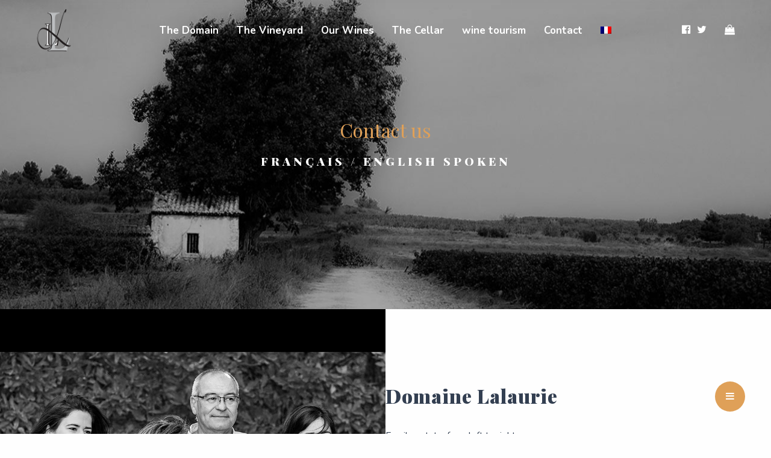

--- FILE ---
content_type: text/html; charset=UTF-8
request_url: https://domaine-lalaurie.com/nous-contacter/?lang=en
body_size: 9215
content:
<!DOCTYPE html>
<html lang="en-US" class="no-js no-svg">
<head>
<meta charset="UTF-8">
<meta name="viewport" content="width=device-width, initial-scale=1">
<link rel="profile" href="http://gmpg.org/xfn/11">
<title>Contact us &#8211; Domaine Lalaurie vins Coteaux de Narbonne</title>
<link rel="alternate" hreflang="fr" href="https://domaine-lalaurie.com/contact-lalaurie/" />
<link rel="alternate" hreflang="en" href="https://domaine-lalaurie.com/nous-contacter/?lang=en" />
<link rel='dns-prefetch' href='//fonts.googleapis.com' />
<link rel="alternate" type="application/rss+xml" title="Domaine Lalaurie vins Coteaux de Narbonne &raquo; Feed" href="https://domaine-lalaurie.com/feed/?lang=en" />
<link rel="alternate" type="application/rss+xml" title="Domaine Lalaurie vins Coteaux de Narbonne &raquo; Comments Feed" href="https://domaine-lalaurie.com/comments/feed/?lang=en" />
<link rel='stylesheet' id='lpc_pick_up_ws-css'  href='https://domaine-lalaurie.com/wp-content/plugins/colissimo-shipping-methods-for-woocommerce/public/css/pickup_ws.css' type='text/css' media='all' />
<link rel='stylesheet' id='lpc_modal-css'  href='https://domaine-lalaurie.com/wp-content/plugins/colissimo-shipping-methods-for-woocommerce/includes/css/modal.css' type='text/css' media='all' />
<link rel='stylesheet' id='lpc_pickup_widget-css'  href='https://domaine-lalaurie.com/wp-content/plugins/colissimo-shipping-methods-for-woocommerce/public/css/pickup_widget.css' type='text/css' media='all' />
<link rel='stylesheet' id='lpc_bal_return-css'  href='https://domaine-lalaurie.com/wp-content/plugins/colissimo-shipping-methods-for-woocommerce/public/css/lpc_bal_return.css' type='text/css' media='all' />
<link rel='stylesheet' id='contact-form-7-css'  href='https://domaine-lalaurie.com/wp-content/plugins/contact-form-7/includes/css/styles.css' type='text/css' media='all' />
<link rel='stylesheet' id='rs-plugin-settings-css'  href='https://domaine-lalaurie.com/wp-content/plugins/revslider/public/assets/css/settings.css' type='text/css' media='all' />
<style id='rs-plugin-settings-inline-css' type='text/css'>
#rs-demo-id {}
</style>
<link rel='stylesheet' id='woocommerce-layout-css'  href='https://domaine-lalaurie.com/wp-content/plugins/woocommerce/assets/css/woocommerce-layout.css' type='text/css' media='all' />
<link rel='stylesheet' id='woocommerce-smallscreen-css'  href='https://domaine-lalaurie.com/wp-content/plugins/woocommerce/assets/css/woocommerce-smallscreen.css' type='text/css' media='only screen and (max-width: 768px)' />
<link rel='stylesheet' id='woocommerce-general-css'  href='https://domaine-lalaurie.com/wp-content/plugins/woocommerce/assets/css/woocommerce.css' type='text/css' media='all' />
<style id='woocommerce-inline-inline-css' type='text/css'>
.woocommerce form .form-row .required { visibility: visible; }
</style>
<link rel='stylesheet' id='wt-smart-coupon-css'  href='https://domaine-lalaurie.com/wp-content/plugins/wt-smart-coupons-for-woocommerce/public/css/wt-smart-coupon-public.css' type='text/css' media='all' />
<link rel='stylesheet' id='wpml-menu-item-0-css'  href='//domaine-lalaurie.com/wp-content/plugins/sitepress-multilingual-cms/templates/language-switchers/menu-item/style.css' type='text/css' media='all' />
<link rel='stylesheet' id='giulia-main-stylesheet-css'  href='https://domaine-lalaurie.com/wp-content/themes/lalaurie/assets/css/app.css' type='text/css' media='all' />
<style id='giulia-main-stylesheet-inline-css' type='text/css'>
.vc_custom_1507796999559{border-top-width: 5px !important;padding-top: 90px !important;padding-bottom: 30px !important;background-color: #222222 !important;background-position: 0 0 !important;background-repeat: repeat !important;border-top-color: #eda149 !important;border-top-style: solid !important;}.vc_custom_1716279384940{background-color: #222222 !important;}.vc_custom_1507797013341{padding-bottom: 60px !important;}.vc_custom_1507797010029{padding-bottom: 30px !important;}.vc_custom_1507797016765{padding-bottom: 60px !important;}
body, body h1, body h2, body h3, body h4, body h5, body h6, .form-style label, .giulia-input input, .giulia-input select, .giulia-input textarea, .btn-light.btn-solid .btn-text, .shopping-cart { color: #333f51} .rtb-booking-form .add-message a:before, .rtb-booking-form .add-message a:after, .team-member .team-header h5.name, .team-member .team-header h5.position span, .cart-offcanvas-close:before, .cart-offcanvas-close:after, .cart-offcanvas-close > div { background: #333f51} body .content p a:hover, body .text-link:hover{ border-color: #333f51} body, .woocommerce .widget_price_filter .price_slider_wrapper .ui-widget-content, .cart-offcanvas .shopping-cart { background-color: #fefefe; } .team-member .team-header h5.name, .team-member .team-header h5.position, .sticky-post, .shop-sidebar, .woocommerce div.product .woocommerce-tabs ul.tabs li { background: #F4F4F4} .nav-links .page-numbers.current, .nav-links .page-number.current, .comments-area > .comment-list, .woocommerce table.shop_table td, .woocommerce form.checkout_coupon, .woocommerce form.login, .woocommerce form.register, .woocommerce-MyAccount-navigation li, .woocommerce #reviews #comments ol.commentlist li .comment-text, .woocommerce div.product .woocommerce-tabs ul.tabs li { border-color: #DCDCDC} .food-item-featured .featured-text, .comment-list .border-list, .comments-area > .comment-list .comment-list .comment-author-avatar:first-of-type:before { background: #DCDCDC}.btn-dark.btn-solid {background:#333f51}.btn_light{background:#ffffff}.woocommerce span.onsale, .woocommerce .widget_price_filter .ui-slider .ui-slider-range, .woocommerce .widget_price_filter .ui-slider .ui-slider-handle { background: #333f51; }.home-slider-text h1 { font-size: calc(24px + ( - 24) * ((100vw - 320px) / (1366 - 320))) !important; }.giulia-nav:not(.fixed-nav) .menu-item-has-children .sub-menu { background: #fff; } .giulia-nav:not(.fixed-nav) .nav-items .menu-item .sub-menu li a, .giulia-wpml-switcher li a { color: #333f51 !important; } .nav-dark-text .menu-item-has-children .sub-menu { border-color: #ffffff !important; } .giulia-nav:not(.fixed-nav) .nav-items a, .giulia-nav:not(.fixed-nav) .nav-additional a, .nav-logo h1, .mobile-cart { color: #ffffff; } #mobile-burger:before, #mobile-burger > div, #mobile-burger:after { background: #ffffff}.mobile-menu-content, .mobile-menu-content:after { background: #fff } .mobile-menu-content {color: #333f51} #mobile-burger.close-btn:before, #mobile-burger.close-btn > div, #mobile-burger.close-btn:after, .mobile-menu .menu-item-has-children > a:before, .mobile-menu .menu-item-has-children > a:after, .mobile-menu .overlay-back a:before, .mobile-menu .overlay-back a:after, .mobile-nav-overlay .mobile-overlay { background: #333f51; }@media screen and (min-width: 64.1em) { .giulia-nav .nav { height: 100px; } .nav-solid ~ .page-wrapper .home-bg-slider { height: calc(100vh - 100px); } .show-frame .nav-solid ~ .page-wrapper .home-bg-slider { height: calc(100vh - 100px - 30px); } .nav-center-ver ~ .page-wrapper .home-bg-slider { height: 100vh !important; } .show-frame .nav-center-ver ~ .page-wrapper .home-bg-slider { height: calc(100vh - 30px) !important; } .nav-solid.nav-top ~ .page-wrapper { padding-top: 100px; } .show-frame .nav-solid.nav-top ~ .page-wrapper { padding-top: 115px; } .nav-transparent.nav-bottom ~ .page-wrapper .home-slider-text { margin-top: 50px; } .nav-transparent.nav-top ~ .page-wrapper .home-slider-text { margin-top: -50px; } .nav-home.nav-solid.nav-bottom ~ .page-wrapper .page-padding { padding-top: 100px; } .giulia-nav:not(.fixed-nav) .nav > div.logo .static-logo img { padding: 15px 0; } .giulia-nav.fixed-nav .nav > div.logo .static-logo img { padding: 15px 0; } }@media screen and (max-width: 64em) { .mobile-nav, .mobile-nav .nav { height: 100px; } .mobile-nav-overlay .mobile-menu { margin: 100px 0 60px 0} .nav-solid ~ .page-wrapper { padding-top: 100px; } .mobile-nav .logo { padding: 15px; } #mobile-burger { top: calc(50px - 15px)} .mobile-nav .logo img { max-height: calc(100px - 30px) !important; } }.giulia-nav.fixed-nav { background: #fff; } .giulia-nav.fixed-nav .nav > div > ul > li > a, .giulia-nav.fixed-nav .profile a { color: #333f51; } .giulia-nav.fixed-nav > ul > li > a:after { background: #333f51; } .giulia-nav.fixed-nav .desktop-menu .menu-item-has-children .sub-menu { background: #fff; } .giulia-nav.fixed-nav .menu-item-has-children .sub-menu a { color: #333f51; }.show-frame .page-frame { background: }.h-sec { margin-bottom: em; font-size: em; color:  !important; }.fixed-additional-info .inner-wrapper { color: #fff; background-color: rgba(53, 53, 53, 0.55) } .fixed-additional-switch .inner-wrapper { color: #fff; background-color: #dfa058;}a.btn.btn-accent.btn-solid { background-color: #dfa058; color: #fff;} a.btn.btn-accent.btn-underline { color: #dfa058; }
</style>
<link rel='stylesheet' id='js_composer_front-css'  href='https://domaine-lalaurie.com/wp-content/plugins/js_composer/assets/css/js_composer.min.css' type='text/css' media='all' />
<link rel='stylesheet' id='giulia-child-style-css'  href='https://domaine-lalaurie.com/wp-content/themes/lalaurie-child/style.css' type='text/css' media='all' />
<link rel='stylesheet' id='giulia-google-fonts-css'  href='//fonts.googleapis.com/css?family=Nunito:400%2C400i%7CPlayfair+Display:900%7CNunito:700%7CPlayfair+Display:400&#038;subset=latin' type='text/css' media='all' />
<style id='giulia-google-fonts-inline-css' type='text/css'>
body{font-family:'Nunito',Arial, Helvetica, sans-serif;font-style:normal;}h1,h2,h3,h4,h5,h6,.giulia-header, .woocommerce .product-title, .woocommerce .product-name, .woocommerce table.shop_table th{font-family:'Playfair Display',Arial, Helvetica, sans-serif;font-weight:900;font-style:normal;letter-spacing:0px;}.mobile-nav-overlay .mobile-menu-content,.giulia-nav .nav a, .fixed-nav a{font-family:'Nunito',Arial, Helvetica, sans-serif;font-weight:700;font-style:normal;letter-spacing:0px;font-size:17px;}.h-sec{font-family:'Playfair Display',Arial, Helvetica, sans-serif;font-weight:400;font-style:normal;letter-spacing:0px;}
</style>
<script type='text/javascript' src='https://domaine-lalaurie.com/wp-includes/js/jquery/jquery.js'></script>
<script type='text/javascript' src='https://domaine-lalaurie.com/wp-includes/js/jquery/jquery-migrate.min.js'></script>
<script type='text/javascript' src='https://domaine-lalaurie.com/wp-content/plugins/revslider/public/assets/js/jquery.themepunch.tools.min.js'></script>
<script type='text/javascript' src='https://domaine-lalaurie.com/wp-content/plugins/revslider/public/assets/js/jquery.themepunch.revolution.min.js'></script>
<script type='text/javascript'>
/* <![CDATA[ */
var wc_add_to_cart_params = {"ajax_url":"\/wp-admin\/admin-ajax.php","wc_ajax_url":"\/?lang=en&wc-ajax=%%endpoint%%","i18n_view_cart":"View cart","cart_url":"https:\/\/domaine-lalaurie.com\/panier\/","is_cart":"","cart_redirect_after_add":"no"};
/* ]]> */
</script>
<script type='text/javascript' src='https://domaine-lalaurie.com/wp-content/plugins/woocommerce/assets/js/frontend/add-to-cart.min.js'></script>
<script type='text/javascript'>
/* <![CDATA[ */
var WTSmartCouponOBJ = {"ajaxurl":"https:\/\/domaine-lalaurie.com\/wp-admin\/admin-ajax.php"};
/* ]]> */
</script>
<script type='text/javascript' src='https://domaine-lalaurie.com/wp-content/plugins/wt-smart-coupons-for-woocommerce/public/js/wt-smart-coupon-public.js'></script>
<script type='text/javascript' src='https://domaine-lalaurie.com/wp-content/plugins/js_composer/assets/js/vendors/woocommerce-add-to-cart.js'></script>
<link rel='https://api.w.org/' href='https://domaine-lalaurie.com/wp-json/' />
<link rel="EditURI" type="application/rsd+xml" title="RSD" href="https://domaine-lalaurie.com/xmlrpc.php?rsd" />
<link rel="wlwmanifest" type="application/wlwmanifest+xml" href="https://domaine-lalaurie.com/wp-includes/wlwmanifest.xml" /> 
<link rel="canonical" href="https://domaine-lalaurie.com/nous-contacter/?lang=en" />
<link rel='shortlink' href='https://domaine-lalaurie.com/?p=2545&#038;lang=en' />
<link rel="alternate" type="application/json+oembed" href="https://domaine-lalaurie.com/wp-json/oembed/1.0/embed?url=https%3A%2F%2Fdomaine-lalaurie.com%2Fnous-contacter%2F%3Flang%3Den" />
<link rel="alternate" type="text/xml+oembed" href="https://domaine-lalaurie.com/wp-json/oembed/1.0/embed?url=https%3A%2F%2Fdomaine-lalaurie.com%2Fnous-contacter%2F%3Flang%3Den&#038;format=xml" />
<meta name="generator" content="WPML ver:4.2.7.1 stt:1,4;" />
	<noscript><style>.woocommerce-product-gallery{ opacity: 1 !important; }</style></noscript>
			<style type="text/css">.recentcomments a{display:inline !important;padding:0 !important;margin:0 !important;}</style>
		<meta name="generator" content="Powered by WPBakery Page Builder - drag and drop page builder for WordPress."/>
<!--[if lte IE 9]><link rel="stylesheet" type="text/css" href="https://domaine-lalaurie.com/wp-content/plugins/js_composer/assets/css/vc_lte_ie9.min.css" media="screen"><![endif]--><meta name="generator" content="Powered by Slider Revolution 5.4.8.1 - responsive, Mobile-Friendly Slider Plugin for WordPress with comfortable drag and drop interface." />
<script type="text/javascript">function setREVStartSize(e){									
						try{ e.c=jQuery(e.c);var i=jQuery(window).width(),t=9999,r=0,n=0,l=0,f=0,s=0,h=0;
							if(e.responsiveLevels&&(jQuery.each(e.responsiveLevels,function(e,f){f>i&&(t=r=f,l=e),i>f&&f>r&&(r=f,n=e)}),t>r&&(l=n)),f=e.gridheight[l]||e.gridheight[0]||e.gridheight,s=e.gridwidth[l]||e.gridwidth[0]||e.gridwidth,h=i/s,h=h>1?1:h,f=Math.round(h*f),"fullscreen"==e.sliderLayout){var u=(e.c.width(),jQuery(window).height());if(void 0!=e.fullScreenOffsetContainer){var c=e.fullScreenOffsetContainer.split(",");if (c) jQuery.each(c,function(e,i){u=jQuery(i).length>0?u-jQuery(i).outerHeight(!0):u}),e.fullScreenOffset.split("%").length>1&&void 0!=e.fullScreenOffset&&e.fullScreenOffset.length>0?u-=jQuery(window).height()*parseInt(e.fullScreenOffset,0)/100:void 0!=e.fullScreenOffset&&e.fullScreenOffset.length>0&&(u-=parseInt(e.fullScreenOffset,0))}f=u}else void 0!=e.minHeight&&f<e.minHeight&&(f=e.minHeight);e.c.closest(".rev_slider_wrapper").css({height:f})					
						}catch(d){console.log("Failure at Presize of Slider:"+d)}						
					};</script>
<style type="text/css" data-type="vc_shortcodes-custom-css">.vc_custom_1566390025838{padding-top: 200px !important;padding-bottom: 200px !important;}.vc_custom_1566378337526{margin-top: 0px !important;margin-bottom: -30px !important;}.vc_custom_1566378337526{margin-top: 0px !important;margin-bottom: -30px !important;}.vc_custom_1566376564150{padding-top: 300px !important;padding-bottom: 300px !important;}.vc_custom_1566376585369{padding-top: 100px !important;padding-bottom: 100px !important;}.vc_custom_1764750688771{padding-top: 0px !important;padding-right: 100px !important;padding-bottom: 0px !important;padding-left: 60px !important;}.vc_custom_1566378403810{padding-top: 0px !important;padding-right: 100px !important;padding-bottom: 0px !important;padding-left: 60px !important;}.vc_custom_1566389816410{padding-top: 0px !important;padding-right: 100px !important;padding-bottom: 0px !important;padding-left: 60px !important;}</style><noscript><style type="text/css"> .wpb_animate_when_almost_visible { opacity: 1; }</style></noscript></head>
<body class="page-template-default page page-id-2545 woocommerce-no-js plugin-on wpb-js-composer js-comp-ver-5.6 vc_responsive" data-color="#333f51">
<div class="transition-overlay"></div>
	<nav id="main-navbar-home" class="show-for-large giulia-nav nav-top nav-center nav-dark-text nav-transparent" style="background: rgba(255,255,255,0)">
	<div class="row">
		<div class="medium-12 columns">
			<div class="nav">
				<div class="logo">
										<a href="https://domaine-lalaurie.com/?lang=en" class="show-in-viewport">
						<figure class="static-logo">
							<img src="https://domaine-lalaurie.com/wp-content/uploads/2019/08/domaine-lalaurie-logo-transp-150.png" class="" alt="">
						</figure>
					</a>
									</div>
								<div class="main-nav nav-items"><ul id="top-menu" class="dropdown menu desktop-menu menu-main-menu show-for-large"><li id="menu-item-2538" class="menu-item menu-item-type-post_type menu-item-object-page menu-item-home menu-item-2538"><a href="https://domaine-lalaurie.com/?lang=en">The Domain</a></li>
<li id="menu-item-2537" class="menu-item menu-item-type-post_type menu-item-object-page menu-item-2537"><a href="https://domaine-lalaurie.com/le-vignoble/?lang=en">The Vineyard</a></li>
<li id="menu-item-2601" class="menu-item menu-item-type-post_type menu-item-object-page menu-item-2601"><a href="https://domaine-lalaurie.com/vins-pays-doc/?lang=en">Our Wines</a></li>
<li id="menu-item-2543" class="menu-item menu-item-type-post_type menu-item-object-page menu-item-2543"><a href="https://domaine-lalaurie.com/le-caveau/?lang=en">The Cellar</a></li>
<li id="menu-item-3381" class="menu-item menu-item-type-custom menu-item-object-custom menu-item-has-children menu-item-3381"><a href="#">wine tourism</a>
<ul class="sub-menu">
	<li id="menu-item-3328" class="menu-item menu-item-type-post_type menu-item-object-page menu-item-3328"><a href="https://domaine-lalaurie.com/autour-de-chez-nous/?lang=en">All around us</a></li>
	<li id="menu-item-3382" class="menu-item menu-item-type-post_type menu-item-object-page menu-item-3382"><a href="https://domaine-lalaurie.com/experience-wine-tourism/?lang=en">Experience wine tourism</a></li>
</ul>
</li>
<li id="menu-item-2550" class="menu-item menu-item-type-post_type menu-item-object-page current-menu-item page_item page-item-2545 current_page_item menu-item-2550"><a href="https://domaine-lalaurie.com/nous-contacter/?lang=en">Contact</a></li>
<li id="menu-item-wpml-ls-23-fr" class="menu-item wpml-ls-slot-23 wpml-ls-item wpml-ls-item-fr wpml-ls-menu-item wpml-ls-first-item wpml-ls-last-item menu-item-type-wpml_ls_menu_item menu-item-object-wpml_ls_menu_item menu-item-wpml-ls-23-fr"><a href="https://domaine-lalaurie.com/contact-lalaurie/"><img class="wpml-ls-flag" src="https://domaine-lalaurie.com/wp-content/plugins/sitepress-multilingual-cms/res/flags/fr.png" alt="fr" title="Français"></a></li>
</ul></div>								<div class="nav-additional">
					<ul class="desktop-menu">
						<li class="nav-social-profiles"><ul><li class="profile"><a href="https://fr-fr.facebook.com/domaine.lalaurie" target="_blank"><i class="fa fa-facebook-official"></i></a></li><li class="profile"><a href="https://twitter.com/domainelalaurie?lang=fr" target="_blank"><i class="fa fa-twitter"></i></a></li></ul></li>												<!--<li class="open-cart"><a href="#"><i class="fa fa-shopping-bag"></i><span class="woo-cart-count"></span></a></li>-->
						<li class="open-cartZZ"><a href="/lalaurie/panier/"><i class="fa fa-shopping-bag"></i><span class="woo-cart-count"></span></a></li>
												
<div class="wpml-ls-statics-shortcode_actions wpml-ls wpml-ls-legacy-list-horizontal">
	<ul><li class="wpml-ls-slot-shortcode_actions wpml-ls-item wpml-ls-item-fr wpml-ls-first-item wpml-ls-item-legacy-list-horizontal">
				<a href="https://domaine-lalaurie.com/contact-lalaurie/" class="wpml-ls-link"><span class="wpml-ls-native">Français</span><span class="wpml-ls-display"><span class="wpml-ls-bracket"> (</span>French<span class="wpml-ls-bracket">)</span></span></a>
			</li><li class="wpml-ls-slot-shortcode_actions wpml-ls-item wpml-ls-item-en wpml-ls-current-language wpml-ls-last-item wpml-ls-item-legacy-list-horizontal">
				<a href="https://domaine-lalaurie.com/nous-contacter/?lang=en" class="wpml-ls-link"><span class="wpml-ls-native">English</span></a>
			</li></ul>
</div>					</ul>
				</div>
			</div>
		</div>
	</div>
</nav>
	<div id="fixed-nav" class="page-header-nav giulia-nav fixed-nav show-for-large nav-center" data-height="80" style="background: #fff">
	<div class="row">
		<div class="medium-12 columns">
		<div class="nav">
								<div class="logo">
					<a href="https://domaine-lalaurie.com/?lang=en" class="show-in-viewport">
						<figure class="static-logo">
							<img src="https://domaine-lalaurie.com/wp-content/uploads/2019/08/domaine-lalaurie-logo-transp-150.png" alt="">
						</figure>
					</a>
				</div>
										<div class="main-nav nav-items"><ul id="fixed-top-menu" class="dropdown menu desktop-menu menu-main-menu hidden-xs hidden-sm"><li class="menu-item menu-item-type-post_type menu-item-object-page menu-item-home menu-item-2538"><a href="https://domaine-lalaurie.com/?lang=en">The Domain</a></li>
<li class="menu-item menu-item-type-post_type menu-item-object-page menu-item-2537"><a href="https://domaine-lalaurie.com/le-vignoble/?lang=en">The Vineyard</a></li>
<li class="menu-item menu-item-type-post_type menu-item-object-page menu-item-2601"><a href="https://domaine-lalaurie.com/vins-pays-doc/?lang=en">Our Wines</a></li>
<li class="menu-item menu-item-type-post_type menu-item-object-page menu-item-2543"><a href="https://domaine-lalaurie.com/le-caveau/?lang=en">The Cellar</a></li>
<li class="menu-item menu-item-type-custom menu-item-object-custom menu-item-has-children menu-item-3381"><a href="#">wine tourism</a>
<ul class="sub-menu">
	<li class="menu-item menu-item-type-post_type menu-item-object-page menu-item-3328"><a href="https://domaine-lalaurie.com/autour-de-chez-nous/?lang=en">All around us</a></li>
	<li class="menu-item menu-item-type-post_type menu-item-object-page menu-item-3382"><a href="https://domaine-lalaurie.com/experience-wine-tourism/?lang=en">Experience wine tourism</a></li>
</ul>
</li>
<li class="menu-item menu-item-type-post_type menu-item-object-page current-menu-item page_item page-item-2545 current_page_item menu-item-2550"><a href="https://domaine-lalaurie.com/nous-contacter/?lang=en">Contact</a></li>
<li class="menu-item wpml-ls-slot-23 wpml-ls-item wpml-ls-item-fr wpml-ls-menu-item wpml-ls-first-item wpml-ls-last-item menu-item-type-wpml_ls_menu_item menu-item-object-wpml_ls_menu_item menu-item-wpml-ls-23-fr"><a href="https://domaine-lalaurie.com/contact-lalaurie/"><img class="wpml-ls-flag" src="https://domaine-lalaurie.com/wp-content/plugins/sitepress-multilingual-cms/res/flags/fr.png" alt="fr" title="Français"></a></li>
</ul></div>			
				<div class="nav-additional">
					<ul class="desktop-menu">
						<li class="nav-social-profiles"><ul><li class="profile"><a href="https://fr-fr.facebook.com/domaine.lalaurie" target="_blank"><i class="fa fa-facebook-official"></i></a></li><li class="profile"><a href="https://twitter.com/domainelalaurie?lang=fr" target="_blank"><i class="fa fa-twitter"></i></a></li></ul></li>												<!--<li class="open-cart"><a href="#"><i class="fa fa-shopping-bag"></i><span class="woo-cart-count"></span></a></li>-->
						<li class="open-cartZZ"><a href="/lalaurie/panier/"><i class="fa fa-shopping-bag"></i><span class="woo-cart-count"></span></a></li>
												
<div class="wpml-ls-statics-shortcode_actions wpml-ls wpml-ls-legacy-list-horizontal">
	<ul><li class="wpml-ls-slot-shortcode_actions wpml-ls-item wpml-ls-item-fr wpml-ls-first-item wpml-ls-item-legacy-list-horizontal">
				<a href="https://domaine-lalaurie.com/contact-lalaurie/" class="wpml-ls-link"><span class="wpml-ls-native">Français</span><span class="wpml-ls-display"><span class="wpml-ls-bracket"> (</span>French<span class="wpml-ls-bracket">)</span></span></a>
			</li><li class="wpml-ls-slot-shortcode_actions wpml-ls-item wpml-ls-item-en wpml-ls-current-language wpml-ls-last-item wpml-ls-item-legacy-list-horizontal">
				<a href="https://domaine-lalaurie.com/nous-contacter/?lang=en" class="wpml-ls-link"><span class="wpml-ls-native">English</span></a>
			</li></ul>
</div>					</ul>
				</div>

			</div>
		</div>
	</div>
</div>

	
<div id="mobile-burger" class="hide-for-large">
	<div></div>
</div>
<nav id="mobile-navbar-home" class="hide-for-large mobile-nav nav-center nav-dark-text nav-transparent">
	<div class="nav" style="background: rgba(255,255,255,0)">
		<div class="empty-el"></div>
		<div class="logo">
						<a href="https://domaine-lalaurie.com/?lang=en" class="show-in-viewport">
				<figure class="static-logo">
					<img src="https://domaine-lalaurie.com/wp-content/uploads/2019/08/domaine-lalaurie-logo-transp-150.png" class="" alt="Giulia">
				</figure>
			</a>
					</div>
		<!--<div class="mobile-cart open-cart">-->
		<div class="mobile-cart open-cartZZ">
				<!--<a href="#"><i class="fa fa-shopping-bag"></i><span class="woo-cart-count"></span></a>-->
		<a href="/lalaurie/panier/"><i class="fa fa-shopping-bag"></i><span class="woo-cart-count"></span></a>
				</div>
	</div>
</nav>
<div class="mobile-nav-overlay hide-for-large">
	<div class="mobile-overlay"></div>
	<div class="mobile-menu-content">
		<div class="mobile-menu">
			<ul class="lng"><li><a href="https://domaine-lalaurie.com/contact-lalaurie/">fr</a></li> </ul>							<div class="menu"><ul id="menu-mobile" class="dropdown menu hide-for-large"><li class="menu-item menu-item-type-post_type menu-item-object-page menu-item-home menu-item-2538"><a href="https://domaine-lalaurie.com/?lang=en">The Domain</a></li>
<li class="menu-item menu-item-type-post_type menu-item-object-page menu-item-2537"><a href="https://domaine-lalaurie.com/le-vignoble/?lang=en">The Vineyard</a></li>
<li class="menu-item menu-item-type-post_type menu-item-object-page menu-item-2601"><a href="https://domaine-lalaurie.com/vins-pays-doc/?lang=en">Our Wines</a></li>
<li class="menu-item menu-item-type-post_type menu-item-object-page menu-item-2543"><a href="https://domaine-lalaurie.com/le-caveau/?lang=en">The Cellar</a></li>
<li class="menu-item menu-item-type-custom menu-item-object-custom menu-item-has-children menu-item-3381"><a href="#">wine tourism</a>
<ul class="sub-menu">
	<li class="menu-item menu-item-type-post_type menu-item-object-page menu-item-3328"><a href="https://domaine-lalaurie.com/autour-de-chez-nous/?lang=en">All around us</a></li>
	<li class="menu-item menu-item-type-post_type menu-item-object-page menu-item-3382"><a href="https://domaine-lalaurie.com/experience-wine-tourism/?lang=en">Experience wine tourism</a></li>
</ul>
</li>
<li class="menu-item menu-item-type-post_type menu-item-object-page current-menu-item page_item page-item-2545 current_page_item menu-item-2550"><a href="https://domaine-lalaurie.com/nous-contacter/?lang=en">Contact</a></li>
<li class="menu-item wpml-ls-slot-23 wpml-ls-item wpml-ls-item-fr wpml-ls-menu-item wpml-ls-first-item wpml-ls-last-item menu-item-type-wpml_ls_menu_item menu-item-object-wpml_ls_menu_item menu-item-wpml-ls-23-fr"><a href="https://domaine-lalaurie.com/contact-lalaurie/"><img class="wpml-ls-flag" src="https://domaine-lalaurie.com/wp-content/plugins/sitepress-multilingual-cms/res/flags/fr.png" alt="fr" title="Français"></a></li>
</ul></div>					</div>
		<div class="mobile-nav-footer">
			<ul>
				<li class="profile"><a href="https://fr-fr.facebook.com/domaine.lalaurie" target="_blank"><i class="fa fa-facebook-official"></i></a></li><li class="profile"><a href="https://twitter.com/domainelalaurie?lang=fr" target="_blank"><i class="fa fa-twitter"></i></a></li>			</ul>
		</div>
	</div>
</div>
				<a id="scroll-up" class="scroll-up show-for-medium">
			<i class="fa fa-angle-up"></i> 
		</a>
			<div class="page-wrapper"><div class="classic page-bg-color page-padding">
	<div class="row">
		<div class="small-12 columns small-centered blog-content">
									<div data-vc-full-width="true" data-vc-full-width-init="false" class="vc_row wpb_row vc_row-fluid vc_custom_1566390025838" style="color: #ffffff" data-overlay-color="rgba(0,0,0,0.35)" data-color="#ffffff"><div data-giulia-parallax="0.2" style="background-image: url(https://domaine-lalaurie.com/wp-content/uploads/2019/08/domaine-lalaurie-petite-maison-dans-aude.jpg)" class="extended_bg giulia-parallax"><div class="row-image-overlay" style="background-color: rgba(0,0,0,0.35)"></div></div><div class="wpb_column vc_column_container vc_col-sm-12"  ><div class="vc_column-inner  "><div class="wpb_wrapper"><div class="giulia-header-wrapper"><h2 class="giulia-header text-center"><span class="h-sec">Contact us</span><span class="h-prim">Français / English spoken</span></h2></div></div></div></div></div><div class="vc_row-full-width vc_clearfix"></div><div data-vc-full-width="true" data-vc-full-width-init="false" data-vc-stretch-content="true" class="vc_row wpb_row vc_row-fluid vc_custom_1566378337526 vc_row-no-padding vc_row-o-equal-height vc_row-o-content-middle vc_row-flex" data-overlay-color="" data-color=""><div class="wpb_column vc_column_container vc_col-sm-6"  ><div class="vc_column-inner  "><div class="wpb_wrapper">
	<div class="wpb_single_image wpb_content_element vc_align_left">
		
		<figure class="wpb_wrapper vc_figure">
			<div class="vc_single_image-wrapper   vc_box_border_grey"><img width="900" height="800" src="https://domaine-lalaurie.com/wp-content/uploads/2019/08/domaine-lalaurie-photo-famille-lalaurie.jpg" class="vc_single_image-img attachment-large" alt="famille lalaurie du domaine lalaurie a ouveillan" srcset="https://domaine-lalaurie.com/wp-content/uploads/2019/08/domaine-lalaurie-photo-famille-lalaurie.jpg 900w, https://domaine-lalaurie.com/wp-content/uploads/2019/08/domaine-lalaurie-photo-famille-lalaurie-300x267.jpg 300w, https://domaine-lalaurie.com/wp-content/uploads/2019/08/domaine-lalaurie-photo-famille-lalaurie-768x683.jpg 768w, https://domaine-lalaurie.com/wp-content/uploads/2019/08/domaine-lalaurie-photo-famille-lalaurie-600x533.jpg 600w" sizes="(max-width: 900px) 100vw, 900px" /></div>
		</figure>
	</div>
</div></div></div><div class="wpb_column vc_column_container vc_col-sm-6"  ><div class="vc_column-inner  "><div class="wpb_wrapper">
	<div class="wpb_text_column wpb_content_element  vc_custom_1764750735442" >
		<div class="wpb_wrapper">
			<h2>Domaine Lalaurie</h2>
<p>Family estate, from left to right :</p>
<p>Audrey, Catherine, Jean-Charles and Camille.</p>
<p><strong>Domaine Lalaurie</strong><br />
2 Rue le Peletier de Saint-Fargeau<br />
11590 Ouveillan</p>
<p>Tel : +33 4 68 46 84 96<br />
Email : <a href="mailto:lalaurie@domaine-lalaurie.com">lalaurie@domaine-lalaurie.com</a></p>

		</div>
	</div>
</div></div></div></div><div class="vc_row-full-width vc_clearfix"></div><div data-vc-full-width="true" data-vc-full-width-init="false" data-vc-stretch-content="true" class="vc_row wpb_row vc_row-fluid vc_custom_1566378337526 vc_row-no-padding vc_row-o-equal-height vc_row-o-content-middle vc_row-flex" data-overlay-color="" data-color=""><div class="wpb_column vc_column_container vc_col-sm-6"  ><div class="vc_column-inner vc_custom_1566378403810 "><div class="wpb_wrapper">
	<div class="wpb_text_column wpb_content_element  vc_custom_1567777868976" >
		<div class="wpb_wrapper">
			<h2>Directions</h2>
<p>From Narbonne: By car, come through Cuxac d&#8217;Aude which is 6 km away. By bike, take the bike path to Ouveillan. By bus, take line 7 from Narbonne, to the OUVEILLAN MAIRIE stop.</p>
<p>From Béziers : take the &#8216;Minervoise&#8217; towards Carcassonne. At La Croisade, turn left towards Ouveillan, then follow the signs.</p>
<p>From Carcassonne : take the &#8216;Minervoise&#8217; towards Béziers. At La Croisade, turn right towards Ouveillan, then follow the signs.</p>

		</div>
	</div>
</div></div></div><div class="wpb_column vc_column_container vc_col-sm-6"  ><div class="vc_column-inner  "><div class="wpb_wrapper"><div class="wpb_gmaps_widget wpb_content_element" >
		<div class="wpb_wrapper">
		<div class="wpb_map_wraper">
			<iframe src="https://www.google.com/maps/embed?pb=!1m14!1m8!1m3!1d131432.37909665162!2d2.8448853285332802!3d43.28761046914056!3m2!1i1024!2i768!4f13.1!3m3!1m2!1s0x0%3A0xe4844527c90ede41!2sDomaine+Lalaurie!5e0!3m2!1sfr!2sfr!4v1566389752541!5m2!1sfr!2sfr" width="800" height="900" frameborder="0" style="border:0" allowfullscreen></iframe>		</div>
	</div>
</div>
</div></div></div></div><div class="vc_row-full-width vc_clearfix"></div><div data-vc-full-width="true" data-vc-full-width-init="false" class="vc_row wpb_row vc_row-fluid vc_custom_1566376564150" data-overlay-color="" data-color=""><div data-giulia-parallax="0.5" style="background-image: url(https://domaine-lalaurie.com/wp-content/uploads/2019/08/domaine-lalaurie-le-caveau-degustation-vins-pays-oc.jpg)" class="extended_bg giulia-parallax"><div class="row-image-overlay" style="background-color: "></div></div><div class="wpb_column vc_column_container vc_col-sm-12"  ><div class="vc_column-inner  "><div class="wpb_wrapper"></div></div></div></div><div class="vc_row-full-width vc_clearfix"></div><div class="vc_row wpb_row vc_row-fluid vc_custom_1566376585369" data-overlay-color="" data-color=""><div class="wpb_column vc_column_container vc_col-sm-2"  ><div class="vc_column-inner  "><div class="wpb_wrapper"></div></div></div><div class="wpb_column vc_column_container vc_col-sm-8"  ><div class="vc_column-inner  "><div class="wpb_wrapper">
	<div class="wpb_text_column wpb_content_element " >
		<div class="wpb_wrapper">
			<h2>Order our wines</h2>
<p><a href="https://domaine-lalaurie.com/boutique-vins-pays-oc/">If you would like to order our wines, you may visit our on-line shop with a secure payment system through our web site.</a></p>
<p>Open throughout the year to lovers of Pays d&#8217;Oc wines and Coteaux de Narbonne.<br />
Visit and tasting: Make an appointment recommended.</p>
<p>Opening times for the wine-tasting cellar are:<br />
Monday to Friday from 9:00 to 12:00 and from 14:00 to 18:00<br />
Saturday from 10:00 to 12:30.<br />
Closed on sundays and holidays.</p>
<p>Delivery throughout France.</p>

		</div>
	</div>
</div></div></div><div class="wpb_column vc_column_container vc_col-sm-2"  ><div class="vc_column-inner  "><div class="wpb_wrapper"></div></div></div></div>
		</div>
		<div class="small-12 columns small-centered blog-content">
					</div>
	</div>
</div>
		</div>
						<div class="row">
							<div class="small-12 columns small-centered">
								<footer>
									<div data-vc-full-width="true" data-vc-full-width-init="false" class="vc_row wpb_row vc_row-fluid vc_custom_1507796999559" style="color: #ffffff" data-overlay-color="rgba(0,0,0,0.01)" data-color="#ffffff"><div class="extended_bg"><div class="row-image-overlay" style="background-color: rgba(0,0,0,0.01);"></div></div><div class="wpb_column vc_column_container vc_col-sm-4"  ><div class="vc_column-inner vc_custom_1507797013341 "><div class="wpb_wrapper">
	<div class="wpb_text_column wpb_content_element " >
		<div class="wpb_wrapper">
			<h5 style="margin-bottom: 30px; text-align: left;">Domaine Lalaurie</h5>
<p style="text-align: left;">2 Rue le Peletier de Saint-Fargeau<br />
11590 Ouveillan</p>
<p style="text-align: left;">+33 (0)4 68 46 84 96<br />
<a href="mailto:lalaurie@domaine-lalaurie.com">lalaurie@domaine-lalaurie.com</a></p>

		</div>
	</div>
</div></div></div><div class="wpb_column vc_column_container vc_col-sm-3"  ><div class="vc_column-inner vc_custom_1507797010029 "><div class="wpb_wrapper">
	<div class="wpb_text_column wpb_content_element " >
		<div class="wpb_wrapper">
			<h5>Menu</h5>
<p><a href="https://domaine-lalaurie.com/?lang=en">The Domain</a><br />
<a href="https://domaine-lalaurie.com/le-vignoble/?lang=en">The Vineyard</a><br />
<a href="https://domaine-lalaurie.com/vins-pays-doc/?lang=en">Our Wines</a><br />
<a href="https://domaine-lalaurie.com/le-caveau/?lang=en">The Cellar</a><br />
<a href="https://domaine-lalaurie.com/boutique-vins-pays-oc/">The Shop</a><br />
<a href="https://domaine-lalaurie.com/nous-contacter/?lang=en">Contact</a></p>

		</div>
	</div>
</div></div></div><div class="wpb_column vc_column_container vc_col-sm-5"  ><div class="vc_column-inner vc_custom_1507797016765 "><div class="wpb_wrapper">
	<div class="wpb_text_column wpb_content_element " >
		<div class="wpb_wrapper">
			<h5>Mentions</h5>
<p><a href="https://domaine-lalaurie.com/mentions-cgv/">Mentions légales &#8211; Conditions générales de vente</a></p>
<p><a href="https://facebook.com/SandrineVphoto" target="_blank" rel="noopener">Sandrine Verdun. It&#8217;s a new life.</a><br />
<a href="https://www.denege.com" target="_blank" rel="noopener">Agence web De NEGE</a></p>
<p><span style="font-size: 0.8em;">Alcohol abuse is dangerous for your health, consume with moderation</span></p>

		</div>
	</div>
</div></div></div></div><div class="vc_row-full-width vc_clearfix"></div><div data-vc-full-width="true" data-vc-full-width-init="false" class="vc_row wpb_row vc_row-fluid vc_custom_1716279384940" data-overlay-color="" data-color=""><div class="wpb_column vc_column_container vc_col-sm-2"  ><div class="vc_column-inner  "><div class="wpb_wrapper">
	<div class="wpb_single_image wpb_content_element vc_align_left">
		
		<figure class="wpb_wrapper vc_figure">
			<div class="vc_single_image-wrapper   vc_box_border_grey"><img width="84" height="120" src="https://domaine-lalaurie.com/wp-content/uploads/2019/08/logo-vignerons-independants-h120.jpg" class="vc_single_image-img attachment-large" alt="" /></div>
		</figure>
	</div>
</div></div></div><div class="wpb_column vc_column_container vc_col-sm-2"  ><div class="vc_column-inner  "><div class="wpb_wrapper">
	<div class="wpb_single_image wpb_content_element vc_align_left">
		
		<figure class="wpb_wrapper vc_figure">
			<div class="vc_single_image-wrapper   vc_box_border_grey"><img width="94" height="120" src="https://domaine-lalaurie.com/wp-content/uploads/2019/08/logo-cote-midi-h120.jpg" class="vc_single_image-img attachment-large" alt="" /></div>
		</figure>
	</div>
</div></div></div><div class="wpb_column vc_column_container vc_col-sm-2"  ><div class="vc_column-inner  "><div class="wpb_wrapper">
	<div class="wpb_single_image wpb_content_element vc_align_left">
		
		<figure class="wpb_wrapper vc_figure">
			<div class="vc_single_image-wrapper   vc_box_border_grey"><img width="126" height="120" src="https://domaine-lalaurie.com/wp-content/uploads/2019/08/logo-qualite-tourisme-h120.jpg" class="vc_single_image-img attachment-large" alt="" /></div>
		</figure>
	</div>
</div></div></div><div class="wpb_column vc_column_container vc_col-sm-2"  ><div class="vc_column-inner  "><div class="wpb_wrapper">
	<div class="wpb_single_image wpb_content_element vc_align_left">
		
		<figure class="wpb_wrapper vc_figure">
			<div class="vc_single_image-wrapper   vc_box_border_grey"><img width="94" height="120" src="https://domaine-lalaurie.com/wp-content/uploads/2019/08/logo-vignobles-decouverte-h120.jpg" class="vc_single_image-img attachment-large" alt="" /></div>
		</figure>
	</div>
</div></div></div><div class="wpb_column vc_column_container vc_col-sm-2"  ><div class="vc_column-inner  "><div class="wpb_wrapper">
	<div class="wpb_single_image wpb_content_element vc_align_left">
		
		<figure class="wpb_wrapper vc_figure">
			<div class="vc_single_image-wrapper   vc_box_border_grey"><img width="299" height="120" src="https://domaine-lalaurie.com/wp-content/uploads/2019/08/logo-signee-pays-cathare-h120.jpg" class="vc_single_image-img attachment-large" alt="" /></div>
		</figure>
	</div>
</div></div></div><div class="wpb_column vc_column_container vc_col-sm-2"  ><div class="vc_column-inner  "><div class="wpb_wrapper">
	<div class="wpb_single_image wpb_content_element vc_align_right">
		
		<figure class="wpb_wrapper vc_figure">
			<a href="https://domaine-lalaurie.com/boutique-vins-pays-oc/" target="_blank" class="vc_single_image-wrapper   vc_box_border_grey"><img class="vc_single_image-img " src="https://domaine-lalaurie.com/wp-content/uploads/2019/08/logo-facebook-h120-60x60.png" width="60" height="60" alt="logo-facebook-h120" title="logo-facebook-h120" /></a>
		</figure>
	</div>
</div></div></div></div><div class="vc_row-full-width vc_clearfix"></div>
								</footer>
							</div>
						</div>
					
				<div class="fixed-additional-info">
			<div class="inner-wrapper">
				<p>Le Caveau est ouvert de 10h à 12h30.</p>
<p><a href="https://domaine-lalaurie.com/le-caveau/" class="btn btn-xs btn-accent btn-solid" target=""><span class="btn-text">Le Caveau</span></a></p>
			</div>
		</div>
		<div class="fixed-additional-switch">
			<div class="inner-wrapper"><i class="fa fa-reorder"></i></div>
		</div>
			
	<div class="cart-offcanvas">
		<div class="cart-overlay"></div>
		<div class="shopping-cart">
		<div class="cart-offcanvas-close"><div class="cart-icon-close"></div></div><ul class="show-cart"><p class="klin-empty-cart text-center"><span>Your cart is empty</span><a class="btn btn-dark btn-sm btn-solid btn-checkout" href="https://domaine-lalaurie.com/boutique/"><span class="btn-text">Go to shop</span></a></p></ul><div class="summation">
			<div class="summation-subtotal">
				<span>Subtotal:</span>
				<span class="amount header-font-family"><span class="woocommerce-Price-amount amount">0,00<span class="woocommerce-Price-currencySymbol">&euro;</span></span></span>
			</div>
			<div class="btn-cart">
				<a class="btn btn-light btn-sm" href="https://domaine-lalaurie.com/boutique/"><div class="btn-text">Go to shop</div></a>
				<a class="btn btn-light btn-sm" href="https://domaine-lalaurie.com/panier/?empty-cart"><div class="btn-text">Empty cart</div></a>
				<a class="btn btn-light btn-sm btn-view-cart" href="https://domaine-lalaurie.com/panier/"><div class="btn-text">View cart</div></a>
				<a class="btn btn-dark btn-sm btn-solid btn-checkout" href="https://domaine-lalaurie.com/commande/"><div class="btn-text">Checkout</div></a>
			</div>
		</div>		</div>
	</div>
	
	<script type="text/javascript">
		var c = document.body.className;
		c = c.replace(/woocommerce-no-js/, 'woocommerce-js');
		document.body.className = c;
	</script>
	<link rel='stylesheet' id='wpml-legacy-horizontal-list-0-css'  href='//domaine-lalaurie.com/wp-content/plugins/sitepress-multilingual-cms/templates/language-switchers/legacy-list-horizontal/style.css' type='text/css' media='all' />
<script type='text/javascript' src='https://domaine-lalaurie.com/wp-content/plugins/colissimo-shipping-methods-for-woocommerce/public/js/pickup.js'></script>
<script type='text/javascript'>
/* <![CDATA[ */
var lpcPickUpWS = {"chooseRelay":"Choose this relay","confirmRelay":"Confirm relay","confirmRelayDesc":"Do you confirm the shipment to this relay:","ajaxURL":"https:\/\/domaine-lalaurie.com\/wp-admin\/admin-ajax.php?action=colissimo-shipping-methods-for-woocommerce&task=pickupWS"};
/* ]]> */
</script>
<script type='text/javascript' src='https://domaine-lalaurie.com/wp-content/plugins/colissimo-shipping-methods-for-woocommerce/public/js/pickup_ws.js'></script>
<script type='text/javascript' src='https://domaine-lalaurie.com/wp-includes/js/underscore.min.js'></script>
<script type='text/javascript' src='https://domaine-lalaurie.com/wp-includes/js/backbone.min.js'></script>
<script type='text/javascript'>
/* <![CDATA[ */
var _wpUtilSettings = {"ajax":{"url":"\/wp-admin\/admin-ajax.php"}};
/* ]]> */
</script>
<script type='text/javascript' src='https://domaine-lalaurie.com/wp-includes/js/wp-util.min.js'></script>
<script type='text/javascript' src='https://domaine-lalaurie.com/wp-includes/js/wp-backbone.min.js'></script>
<script type='text/javascript' src='https://domaine-lalaurie.com/wp-content/plugins/woocommerce/assets/js/admin/backbone-modal.min.js'></script>
<script type='text/javascript' src='https://domaine-lalaurie.com/wp-content/plugins/colissimo-shipping-methods-for-woocommerce/includes/js/modal.js'></script>
<script type='text/javascript' src='https://domaine-lalaurie.com/wp-includes/js/jquery/ui/core.min.js'></script>
<script type='text/javascript' src='https://domaine-lalaurie.com/wp-includes/js/jquery/ui/widget.min.js'></script>
<script type='text/javascript' src='https://domaine-lalaurie.com/wp-includes/js/jquery/ui/position.min.js'></script>
<script type='text/javascript' src='https://domaine-lalaurie.com/wp-includes/js/jquery/ui/menu.min.js'></script>
<script type='text/javascript' src='https://domaine-lalaurie.com/wp-includes/js/wp-a11y.min.js'></script>
<script type='text/javascript'>
/* <![CDATA[ */
var uiAutocompleteL10n = {"noResults":"No results found.","oneResult":"1 result found. Use up and down arrow keys to navigate.","manyResults":"%d results found. Use up and down arrow keys to navigate.","itemSelected":"Item selected."};
/* ]]> */
</script>
<script type='text/javascript' src='https://domaine-lalaurie.com/wp-includes/js/jquery/ui/autocomplete.min.js'></script>
<script type='text/javascript'>
/* <![CDATA[ */
var lpcPickUpSelection = {"pickUpSelectionUrl":"https:\/\/domaine-lalaurie.com\/wp-admin\/admin-ajax.php?action=colissimo-shipping-methods-for-woocommerce&task=pickup_selection"};
/* ]]> */
</script>
<script type='text/javascript' src='https://ws.colissimo.fr/widget-point-retrait/resources/js/jquery.plugin.colissimo.js'></script>
<script type='text/javascript' src='https://domaine-lalaurie.com/wp-content/plugins/colissimo-shipping-methods-for-woocommerce/public/js/pickup_widget.js'></script>
<script type='text/javascript'>
/* <![CDATA[ */
var wpcf7 = {"apiSettings":{"root":"https:\/\/domaine-lalaurie.com\/wp-json\/contact-form-7\/v1","namespace":"contact-form-7\/v1"}};
/* ]]> */
</script>
<script type='text/javascript' src='https://domaine-lalaurie.com/wp-content/plugins/contact-form-7/includes/js/scripts.js'></script>
<script type='text/javascript' src='https://domaine-lalaurie.com/wp-content/plugins/woocommerce/assets/js/jquery-blockui/jquery.blockUI.min.js'></script>
<script type='text/javascript' src='https://domaine-lalaurie.com/wp-content/plugins/woocommerce/assets/js/js-cookie/js.cookie.min.js'></script>
<script type='text/javascript'>
/* <![CDATA[ */
var woocommerce_params = {"ajax_url":"\/wp-admin\/admin-ajax.php","wc_ajax_url":"\/?lang=en&wc-ajax=%%endpoint%%"};
/* ]]> */
</script>
<script type='text/javascript' src='https://domaine-lalaurie.com/wp-content/plugins/woocommerce/assets/js/frontend/woocommerce.min.js'></script>
<script type='text/javascript'>
/* <![CDATA[ */
var wc_cart_fragments_params = {"ajax_url":"\/wp-admin\/admin-ajax.php","wc_ajax_url":"\/?lang=en&wc-ajax=%%endpoint%%","cart_hash_key":"wc_cart_hash_ecf6aa76c4eb4c5908aaaf0165eff99a","fragment_name":"wc_fragments_ecf6aa76c4eb4c5908aaaf0165eff99a"};
/* ]]> */
</script>
<script type='text/javascript' src='https://domaine-lalaurie.com/wp-content/plugins/woocommerce/assets/js/frontend/cart-fragments.min.js'></script>
<script type='text/javascript' src='https://domaine-lalaurie.com/wp-content/themes/lalaurie/assets/js/libs/velocity.min.js'></script>
<script type='text/javascript' src='https://domaine-lalaurie.com/wp-content/themes/lalaurie/assets/js/libs/owl.carousel.min.js'></script>
<script type='text/javascript' src='https://domaine-lalaurie.com/wp-content/themes/lalaurie/assets/js/libs/jquery.waypoints.min.js'></script>
<script type='text/javascript' src='https://domaine-lalaurie.com/wp-content/themes/lalaurie/assets/js/libs/jquery.magnific-popup.min.js'></script>
<script type='text/javascript' src='https://domaine-lalaurie.com/wp-content/themes/lalaurie/assets/js/libs/vegas.min.js'></script>
<script type='text/javascript' src='https://domaine-lalaurie.com/wp-content/themes/lalaurie/assets/js/libs/jquery.mb.YTPlayer.min.js'></script>
<script type='text/javascript' src='https://domaine-lalaurie.com/wp-content/themes/lalaurie/assets/js/libs/jarallax.min.js'></script>
<script type='text/javascript' src='https://domaine-lalaurie.com/wp-content/themes/lalaurie/assets/js/libs/jarallax-video.min.js'></script>
<script type='text/javascript' src='https://domaine-lalaurie.com/wp-includes/js/imagesloaded.min.js'></script>
<script type='text/javascript' src='https://domaine-lalaurie.com/wp-includes/js/masonry.min.js'></script>
<script type='text/javascript' src='https://domaine-lalaurie.com/wp-content/themes/lalaurie/assets/js/smooth-scroll.js'></script>
<script type='text/javascript' src='https://domaine-lalaurie.com/wp-content/plugins/js_composer/assets/js/dist/js_composer_front.min.js'></script>
<script type='text/javascript'>
/* <![CDATA[ */
var rest_object = {"api_nonce":"4e84ef5724","api_url":"https:\/\/domaine-lalaurie.com\/wp-json\/rest\/v1\/"};
/* ]]> */
</script>
<script type='text/javascript'>
var ajaxurl = 'https://domaine-lalaurie.com/wp-admin/admin-ajax.php';
		var pageId = '2545';
		var giuliaBackWord = 'back'
</script>
<script type='text/javascript' src='https://domaine-lalaurie.com/wp-content/themes/lalaurie/assets/js/app.js'></script>
<script type='text/javascript' src='https://domaine-lalaurie.com/wp-includes/js/wp-embed.min.js'></script>
</body>
</html>

--- FILE ---
content_type: text/css
request_url: https://domaine-lalaurie.com/wp-content/themes/lalaurie-child/style.css
body_size: 994
content:
/*
Theme Name: lalaurie Child Theme

Text Domain: lalaurie

Template: lalaurie
*/




h4 .giulia-header .h-sec {
	font-size: 0.7em;
}

.h-prim  {
	font-size: 0.6em;
	padding-top: 1em;
}
h1 .giulia-header .slider-header .h-prim  {
	font-size: 0.6em;
	padding-top: 1em;
	width:70%;
}



 h2.vin-aoc {
    
    margin-bottom: 0.3rem;
}

h2, .h2 {
  font-size: 1.33624rem; }
  @media screen and (min-width: 37.5rem) {
    h2, .h2 {
      font-size: calc(1.33624rem + 1.26921 * ((100vw - 37.5rem) / 42.5)); } }
  @media screen and (min-width: 80rem) {
    h2, .h2 {
      font-size: 2.0rem; } } /*font-size: 2.60545rem;*/
	  
	  
	  
/*********** ne pas afficher category dans fiche articles *********/

.cat-tags-links {
	display:none !important;
}

/********* TM timeline  ******/
.tm_timeline__event__date {
	display: block;
	font-size: 30px;/*16*/
	line-height: 34px;/*20*/
	font-weight: bold;
	color: #b3a178;/*09d*/
	/*ajout cn car bug decalage de la date*/
	clear:both;
}
/*****************************************/

/*********** woocommerce ************/
.woocommerce .amount {
    font-size: 24px !important;
}
.woocommerce ul.products li.product .woocommerce-loop-category__title, .woocommerce ul.products li.product .woocommerce-loop-product__title, .woocommerce ul.products li.product h3 {
    font-size: 25px !important;
	color : indianred;
}

/********** counter from DUMAS *********/
.counter-holder .counter {
    font-size: 60px;
    font-weight: bold;
    color: #000;
    font-family: "Playfair Display";
}

/********* typo countdown plugin*******/
.countdown_amount {
    font-size: 400%;
}

.countdown_infolink {
	display:none !important;
}

/*********** WPML suppr textes langues dans menu ajouté apres drapeaux **********/
.wpml-ls-legacy-list-horizontal {
	display:none !important;
}

/*********** bouton commander woocommerce ***********/
.btn-dark.btn-solid {
    background: #bdb4b4;
}

/********* woocommerce ne pas afficher les infos complémentaires dans fiche produit ***********/
.woocommerce-tabs .wc-tabs-wrapper , .woocommerce div.product .woocommerce-tabs ul.tabs , #tab-additional_information {
	display:none !important;
}

/****************** ne pas afficher le mot description dans fiche produit Wooc  **************/
.woocommerce div.product .woocommerce-tabs .panel  h2 {
    display:none !important;
}

/*************** woocommerce ne pas afficher NAV dans fiche produit *****************/
.woocommerce-breadcrumb {
	display:none !important;
}
/********** suppr lang texte dans menu mobile **************/
.mobile-nav-overlay .mobile-menu .lng {
display:none !important;
}

--- FILE ---
content_type: application/javascript
request_url: https://domaine-lalaurie.com/wp-content/plugins/colissimo-shipping-methods-for-woocommerce/public/js/pickup_widget.js
body_size: 674
content:
jQuery(function($) {
    function init() {
        window.lpc_callback = function(point) {
            $('.lpc-modal .modal-close').click();

            var $errorDiv = $('#lpc_layer_error_message');
            $.ajax({
                url: lpcPickUpSelection.pickUpSelectionUrl,
                type: 'POST',
                dataType: 'json',
                data: {
                    lpc_pickUpInfo: point,
                },
                success: function(response) {
                    if (response.type === 'success') {
                        $errorDiv.hide();
                        $('#lpc_pick_up_info').replaceWith(response.html);

                        window.lpc_pickup_applyRelayPointInfoToShippingAddress(point);
                    } else {
                        $errorDiv.html(response.message);
                        $errorDiv.show();
                    }
                },
            });
        };

        $('#lpc_pick_up_widget_show_map').off('click').on('click', function (e) {
            e.preventDefault();

            $(this).WCBackboneModal({
                template: 'lpc_pick_up_widget_container',
            });

            var colissimoParams = {
                callBackFrame: 'lpc_callback',
            };
            $.extend(colissimoParams, window.lpc_widget_info);

            $('#lpc_widget_container').frameColissimoOpen(colissimoParams);
        });
    }

    $(document.body)
        .on('updated_shipping_method', function() {
            init(); // this is needed when a new shipping method is chosen
        })
        .on('updated_wc_div', function() {
            init(); // this is needed when checkout is updated (new item quantity...)
        })
        .on('updated_checkout', function() {
            init(); // this is needed when checkout is loaded or updated (new item quantity...)
        });
    init(); // this is needed when page is refreshed / loaded
});


--- FILE ---
content_type: application/javascript
request_url: https://domaine-lalaurie.com/wp-content/plugins/colissimo-shipping-methods-for-woocommerce/public/js/pickup_ws.js
body_size: 2749
content:
var lpcGoogleMap,
    lpcMarkers = [],
    lpcOpenedInfoWindow;

jQuery(function($) {
    $(document.body)
        .on('updated_shipping_method', function() {
            initLpcModal(); // this is needed when a new shipping method is chosen
        })
        .on('updated_wc_div', function() {
            initLpcModal(); // this is needed when checkout is updated (new item quantity...)
        })
        .on('updated_checkout', function() {
            initLpcModal(); // this is needed when checkout is loaded or updated (new item quantity...)
        });

    // Function called when the popup is opened to initialize the Gmap
    function lpcInitMap() {
        var mapOptions = {
            zoom: 10,
            mapTypeId: google.maps.MapTypeId.ROADMAP,
            center: { lat: 48.866667, lng: 2.333333 },
            disableDefaultUI: true,
        };
        lpcGoogleMap = new google.maps.Map(document.getElementById('lpc_map'), mapOptions);

        // TODO: if we have the client's address from WC, do we want to center on this location instead?
        // Center the map on the client's position
        if (navigator.geolocation) {
            navigator.geolocation.getCurrentPosition(function(position) {
                initialLocation = new google.maps.LatLng(position.coords.latitude, position.coords.longitude);
                lpcGoogleMap.setCenter(initialLocation);
            });
        }

        var $templateContent = $('#tmpl-lpc_pick_up_web_service').html();
        var $templateContentHtml = $($.parseHTML($templateContent));

        var $selectors = [];
        $selectors['address'] = '#lpc_modal_relays_search_address .lpc_modal_relays_search_input';
        $selectors['zipcode'] = '#lpc_modal_relays_search_zipcode .lpc_modal_relays_search_input';
        $selectors['city'] = '#lpc_modal_relays_search_city .lpc_modal_relays_search_input';
        $selectors['country'] = '#lpc_modal_relays_country_id';

        var $templateAddress = $templateContentHtml.find($selectors['address']).val();
        var $templateZipcode = $templateContentHtml.find($selectors['zipcode']).val();
        var $templateCity = $templateContentHtml.find($selectors['city']).val();
        var $templateCountry = $templateContentHtml.find($selectors['country']).val();

        $($selectors['address']).val($templateAddress);
        $($selectors['zipcode']).val($templateZipcode);
        $($selectors['city']).val($templateCity);
        $($selectors['country']).val($templateCountry);

        // Load the relays when opening the map if the client already entered an address
        if (
            $('#lpc_modal_relays_search_zipcode input').val().length &&
            $('#lpc_modal_relays_search_city input').val().length
        ) {
            lpcLoadRelays();
        }

        $('#lpc_layer_button_search').on('click', function() {
            lpcLoadRelays();
        });
    }

    // Load relays for an address
    function lpcLoadRelays() {
        var $address = $('#lpc_modal_relays_search_address input').val();
        var $zipcode = $('#lpc_modal_relays_search_zipcode input').val();
        var $city = $('#lpc_modal_relays_search_city input').val();

        var $errorDiv = $('#lpc_layer_error_message');
        var $listRelaysDiv = $('#lpc_layer_list_relays');

        var $loader = $('#lpc_layer_relays_loader');

        var countryId = $('#lpc_modal_relays_country_id').val();

        if ('' === countryId || undefined === countryId) {
            countryId = $('#shipping_country').val();
        }

        if ('' === countryId || undefined === countryId) {
            countryId = 'FR';
        }

        $.ajax({
            url: lpcPickUpWS.ajaxURL,
            type: 'POST',
            dataType: 'json',
            data: {
                address: $address,
                zipCode: $zipcode,
                city: $city,
                countryId: countryId,
            },
            beforeSend: function() {
                $errorDiv.hide();
                $listRelaysDiv.hide();
                $loader.show();
            },
            success: function(response) {
                $loader.hide();
                if (response.type === 'success') {
                    $listRelaysDiv.html(response.html);
                    $listRelaysDiv.show();
                    lpcAddRelaysOnMap();
                    lpcMapResize();
                } else {
                    $errorDiv.html(response.message);
                    $errorDiv.show();
                }
            },
        });
    }

    // Display the markers on the map
    function lpcAddRelaysOnMap() {
        // Clean old markers from the map
        lpcMarkers.forEach(function(element) {
            element.setMap(null);
        });
        lpcMarkers.length = 0;

        var markers = $('.lpc_layer_relay');

        // No new markers
        if (markers.length === 0) {
            return;
        }

        // Get the new markers and place them on the map
        var bounds = new google.maps.LatLngBounds();
        markers.each(function(index, element) {
            var relayPosition = new google.maps.LatLng(
                $(element).attr('data-lpc-relay-latitude'),
                $(element).attr('data-lpc-relay-longitude')
            );

            var markerLpc = new google.maps.Marker({
                map: lpcGoogleMap,
                position: relayPosition,
                title: $(this)
                    .find('.lpc_layer_relay_name')
                    .text(),
                icon: 'https://maps.google.com/mapfiles/ms/icons/red-dot.png',
            });

            // Add the information window on each marker
            var infowindowLpc = lpcInfoWindowGenerator($(this));
            lpcAttachClickInfoWindow(markerLpc, infowindowLpc, index);
            lpcAttachClickChooseRelay(element);

            lpcMarkers.push(markerLpc);
            bounds.extend(relayPosition);
        });

        lpcGoogleMap.fitBounds(bounds);
    }

    // Create marker popup content
    function lpcInfoWindowGenerator(relay) {
        var indexRelay = relay.find('.lpc_relay_choose').attr('data-relayindex');

        var contentString = '<div class="info_window_lpc">';
        contentString += '<span class="lpc_store_name">' + relay.find('.lpc_layer_relay_name').text() + '</span>';
        contentString +=
            '<span class="lpc_store_address">' +
            relay.find('.lpc_layer_relay_address_street').text() +
            '<br>' +
            relay.find('.lpc_layer_relay_address_zipcode').text() +
            ' ' +
            relay.find('.lpc_layer_relay_address_city').text() +
            '</span>';
        contentString +=
            '<span class="lpc_store_schedule">' + relay.find('.lpc_layer_relay_schedule').html() + '</span>';
        contentString +=
            '<a href="#" class="lpc_relay_choose lpc_relay_popup_choose" data-relayindex=' +
            indexRelay +
            '>' +
            lpcPickUpWS.chooseRelay +
            '</a>';
        contentString += '</div>';

        return new google.maps.InfoWindow({
            content: contentString,
        });
    }

    // Add display relay detail click event
    function lpcAttachClickInfoWindow(marker, infoWindow, index) {
        // TODO: in the Gmaps documentation but addListener is deprecated
        marker.addListener('click', function() {
            lpcClickHandler(marker, infoWindow);
        });

        $('#lpc_layer_relay_' + index).click(function() {
            lpcClickHandler(marker, infoWindow);
        });
    }

    // Display details on markers
    function lpcClickHandler(marker, infoWindow) {
        if (lpcOpenedInfoWindow) {
            lpcOpenedInfoWindow.close();
        }

        infoWindow.open(lpcGoogleMap, marker);
        lpcOpenedInfoWindow = infoWindow;
    }

    function lpcMapResize() {
        google.maps.event.trigger(lpcGoogleMap, 'resize');
    }

    function lpcAttachClickChooseRelay(element) {
        var divChooseRelay = jQuery(element).find('.lpc_relay_choose');
        var relayIndex = divChooseRelay.attr('data-relayindex');

        jQuery(document).off('click', '.lpc_relay_choose[data-relayindex=' + relayIndex + ']');

        jQuery(document).on('click', '.lpc_relay_choose[data-relayindex=' + relayIndex + ']', function(e) {
            e.preventDefault();
            lpcAttachOnclickConfirmationRelay(relayIndex);
        });
    }

    function lpcAttachOnclickConfirmationRelay(relayIndex) {
        var relayClicked = $('#lpc_layer_relay_' + relayIndex);

        if (relayClicked === null) {
            return;
        }

        var lpcRelayIdTmp = relayClicked.find('.lpc_layer_relay_id').text();
        var lpcRelayNameTmp = relayClicked.find('.lpc_layer_relay_name').text();
        var lpcRelayAddressTmp = relayClicked.find('.lpc_layer_relay_address_street').text();
        var lpcRelayCityTmp = relayClicked.find('.lpc_layer_relay_address_city').text();
        var lpcRelayZipcodeTmp = relayClicked.find('.lpc_layer_relay_address_zipcode').text();
        var lpcRelayCountryTmp = relayClicked.find('.lpc_layer_relay_address_country').text();
        var lpcRelayTypeTmp = relayClicked.find('.lpc_layer_relay_type').text();

        if (
            confirm(
                lpcPickUpWS.confirmRelay +
                    '\n\n' +
                    lpcPickUpWS.confirmRelayDesc +
                    '\n' +
                    lpcRelayNameTmp +
                    '\n' +
                    lpcRelayAddressTmp +
                    '\n' +
                    lpcRelayZipcodeTmp +
                    ' ' +
                    lpcRelayCityTmp
            )
        ) {
            lpcChooseRelay(
                lpcRelayIdTmp,
                lpcRelayNameTmp,
                lpcRelayAddressTmp,
                lpcRelayZipcodeTmp,
                lpcRelayCityTmp,
                lpcRelayTypeTmp,
                lpcRelayCountryTmp,
                relayClicked
            );
        }
    }

    function lpcChooseRelay(
        lpcRelayId,
        lpcRelayName,
        lpcRelayAddress,
        lpcRelayZipcode,
        lpcRelayCity,
        lpcRelayTypeTmp,
        lpcRelayCountry,
        relayClicked
    ) {
        var $errorDiv = $('#lpc_layer_error_message');
        var relayData = {
            identifiant: lpcRelayId,
            nom: lpcRelayName,
            adresse1: lpcRelayAddress,
            codePostal: lpcRelayZipcode,
            localite: lpcRelayCity,
            libellePays: lpcRelayCountry,
            typeDePoint: lpcRelayTypeTmp,
            codePays: relayClicked.attr('data-lpc-relay-country_code'),
        };

        $.ajax({
            url: lpcPickUpSelection.pickUpSelectionUrl,
            type: 'POST',
            dataType: 'json',
            data: {
                lpc_pickUpInfo: relayData,
            },
            success: function(response) {
                if (response.type === 'success') {
                    $errorDiv.hide();
                    $('#lpc_pick_up_info').replaceWith(response.html);

                    window.lpc_pickup_applyRelayPointInfoToShippingAddress(relayData);
                } else {
                    $errorDiv.html(response.message);
                    $errorDiv.show();
                }
            },
        });

        $('.lpc-modal .modal-close').click();
    }

    window.lpcInitMapWebService = lpcInitMap;
});
